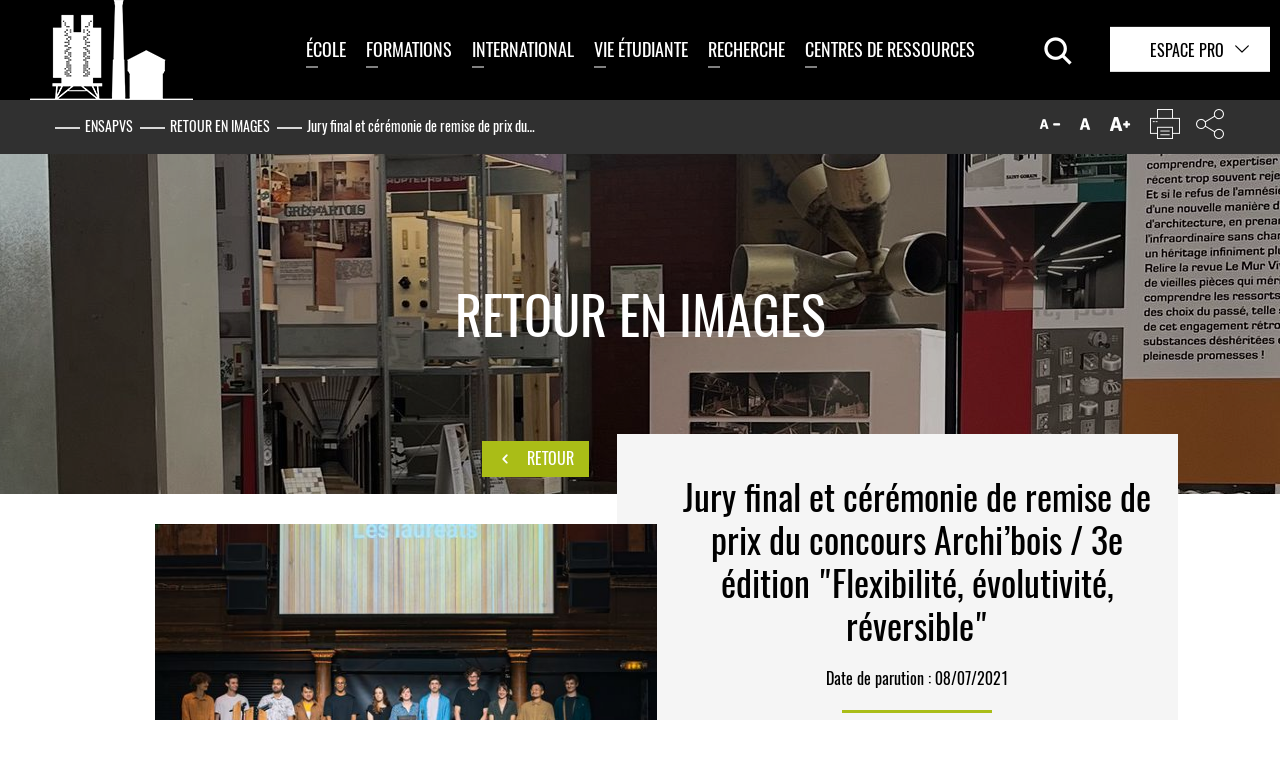

--- FILE ---
content_type: text/css; charset=utf-8
request_url: https://www.paris-valdeseine.archi.fr/_assets/4e11d2d7a9b12b7c6fdf6e2affdb9d23/Integrations/front/css/print.css?1709127229
body_size: 79
content:
form,iframe,#footer,.header--nav,.header--links,.heading--tools,.banner--illustration,.gotop,.solr--tabs{display:none !important}.tab--content{display:block !important}.block-openclose .content{display:block !important}/*# sourceMappingURL=print.css.map */
